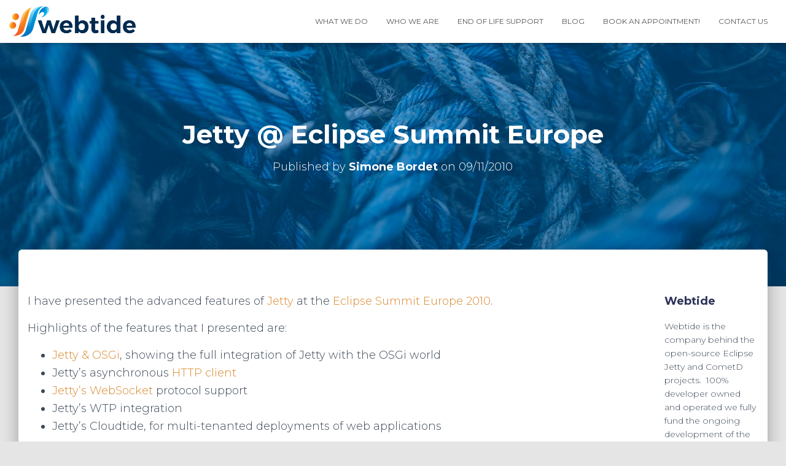

--- FILE ---
content_type: text/html; charset=utf-8
request_url: https://webtide.com/jetty-eclipse-summit-europe/
body_size: 56342
content:
<!DOCTYPE html>
<html lang="en-US">

<head>
	<meta charset='UTF-8'>
	<meta name="viewport" content="width=device-width, initial-scale=1">
	<link rel="profile" href="http://gmpg.org/xfn/11">
		<title>Jetty @ Eclipse Summit Europe &#8211; Webtide</title>
<meta name='robots' content='max-image-preview:large' />
<!-- Google tag (gtag.js) consent mode dataLayer added by Site Kit -->
<script type="text/javascript" id="google_gtagjs-js-consent-mode-data-layer">
/* <![CDATA[ */
window.dataLayer = window.dataLayer || [];function gtag(){dataLayer.push(arguments);}
gtag('consent', 'default', {"ad_personalization":"denied","ad_storage":"denied","ad_user_data":"denied","analytics_storage":"denied","functionality_storage":"denied","security_storage":"denied","personalization_storage":"denied","region":["AT","BE","BG","CH","CY","CZ","DE","DK","EE","ES","FI","FR","GB","GR","HR","HU","IE","IS","IT","LI","LT","LU","LV","MT","NL","NO","PL","PT","RO","SE","SI","SK"],"wait_for_update":500});
window._googlesitekitConsentCategoryMap = {"statistics":["analytics_storage"],"marketing":["ad_storage","ad_user_data","ad_personalization"],"functional":["functionality_storage","security_storage"],"preferences":["personalization_storage"]};
window._googlesitekitConsents = {"ad_personalization":"denied","ad_storage":"denied","ad_user_data":"denied","analytics_storage":"denied","functionality_storage":"denied","security_storage":"denied","personalization_storage":"denied","region":["AT","BE","BG","CH","CY","CZ","DE","DK","EE","ES","FI","FR","GB","GR","HR","HU","IE","IS","IT","LI","LT","LU","LV","MT","NL","NO","PL","PT","RO","SE","SI","SK"],"wait_for_update":500};
/* ]]> */
</script>
<!-- End Google tag (gtag.js) consent mode dataLayer added by Site Kit -->
<link rel='dns-prefetch' href='//www.googletagmanager.com' />
<link rel='dns-prefetch' href='//fonts.googleapis.com' />
<link rel="alternate" type="application/rss+xml" title="Webtide &raquo; Feed" href="https://webtide.com/feed/" />
<link rel="alternate" type="application/rss+xml" title="Webtide &raquo; Comments Feed" href="https://webtide.com/comments/feed/" />
<link rel="alternate" title="oEmbed (JSON)" type="application/json+oembed" href="https://webtide.com/wp-json/oembed/1.0/embed?url=https%3A%2F%2Fwebtide.com%2Fjetty-eclipse-summit-europe%2F" />
<style id='wp-img-auto-sizes-contain-inline-css' type='text/css'>
img:is([sizes=auto i],[sizes^="auto," i]){contain-intrinsic-size:3000px 1500px}
/*# sourceURL=wp-img-auto-sizes-contain-inline-css */
</style>
<link rel='stylesheet' id='bootstrap-css' href='https://webtide.com/wp-content/themes/hestia-pro/assets/bootstrap/css/bootstrap.min.css?ver=1.0.2' type='text/css' media='all' />
<link rel='stylesheet' id='hestia-font-sizes-css' href='https://webtide.com/wp-content/themes/hestia-pro/assets/css/font-sizes.min.css?ver=3.1.8' type='text/css' media='all' />
<style id='wp-emoji-styles-inline-css' type='text/css'>

	img.wp-smiley, img.emoji {
		display: inline !important;
		border: none !important;
		box-shadow: none !important;
		height: 1em !important;
		width: 1em !important;
		margin: 0 0.07em !important;
		vertical-align: -0.1em !important;
		background: none !important;
		padding: 0 !important;
	}
/*# sourceURL=wp-emoji-styles-inline-css */
</style>
<link rel='stylesheet' id='wp-block-library-css' href='https://webtide.com/wp-includes/css/dist/block-library/style.min.css?ver=6.9' type='text/css' media='all' />
<style id='classic-theme-styles-inline-css' type='text/css'>
/*! This file is auto-generated */
.wp-block-button__link{color:#fff;background-color:#32373c;border-radius:9999px;box-shadow:none;text-decoration:none;padding:calc(.667em + 2px) calc(1.333em + 2px);font-size:1.125em}.wp-block-file__button{background:#32373c;color:#fff;text-decoration:none}
/*# sourceURL=/wp-includes/css/classic-themes.min.css */
</style>
<style id='global-styles-inline-css' type='text/css'>
:root{--wp--preset--aspect-ratio--square: 1;--wp--preset--aspect-ratio--4-3: 4/3;--wp--preset--aspect-ratio--3-4: 3/4;--wp--preset--aspect-ratio--3-2: 3/2;--wp--preset--aspect-ratio--2-3: 2/3;--wp--preset--aspect-ratio--16-9: 16/9;--wp--preset--aspect-ratio--9-16: 9/16;--wp--preset--color--black: #000000;--wp--preset--color--cyan-bluish-gray: #abb8c3;--wp--preset--color--white: #ffffff;--wp--preset--color--pale-pink: #f78da7;--wp--preset--color--vivid-red: #cf2e2e;--wp--preset--color--luminous-vivid-orange: #ff6900;--wp--preset--color--luminous-vivid-amber: #fcb900;--wp--preset--color--light-green-cyan: #7bdcb5;--wp--preset--color--vivid-green-cyan: #00d084;--wp--preset--color--pale-cyan-blue: #8ed1fc;--wp--preset--color--vivid-cyan-blue: #0693e3;--wp--preset--color--vivid-purple: #9b51e0;--wp--preset--color--accent: #d8872b;--wp--preset--color--secondary: #2d3359;--wp--preset--color--background-color: #e5e5e5;--wp--preset--color--header-gradient: #ed9325;--wp--preset--color--body-color: #606060;--wp--preset--color--header-overlay-color: rgba(0,104,178,0.5);--wp--preset--color--header-text-color: #fffffe;--wp--preset--color--navbar-background: #fffffd;--wp--preset--color--navbar-text-color: #555555;--wp--preset--color--navbar-text-color-hover: #00aeef;--wp--preset--color--navbar-transparent-text-color: #fffffc;--wp--preset--gradient--vivid-cyan-blue-to-vivid-purple: linear-gradient(135deg,rgb(6,147,227) 0%,rgb(155,81,224) 100%);--wp--preset--gradient--light-green-cyan-to-vivid-green-cyan: linear-gradient(135deg,rgb(122,220,180) 0%,rgb(0,208,130) 100%);--wp--preset--gradient--luminous-vivid-amber-to-luminous-vivid-orange: linear-gradient(135deg,rgb(252,185,0) 0%,rgb(255,105,0) 100%);--wp--preset--gradient--luminous-vivid-orange-to-vivid-red: linear-gradient(135deg,rgb(255,105,0) 0%,rgb(207,46,46) 100%);--wp--preset--gradient--very-light-gray-to-cyan-bluish-gray: linear-gradient(135deg,rgb(238,238,238) 0%,rgb(169,184,195) 100%);--wp--preset--gradient--cool-to-warm-spectrum: linear-gradient(135deg,rgb(74,234,220) 0%,rgb(151,120,209) 20%,rgb(207,42,186) 40%,rgb(238,44,130) 60%,rgb(251,105,98) 80%,rgb(254,248,76) 100%);--wp--preset--gradient--blush-light-purple: linear-gradient(135deg,rgb(255,206,236) 0%,rgb(152,150,240) 100%);--wp--preset--gradient--blush-bordeaux: linear-gradient(135deg,rgb(254,205,165) 0%,rgb(254,45,45) 50%,rgb(107,0,62) 100%);--wp--preset--gradient--luminous-dusk: linear-gradient(135deg,rgb(255,203,112) 0%,rgb(199,81,192) 50%,rgb(65,88,208) 100%);--wp--preset--gradient--pale-ocean: linear-gradient(135deg,rgb(255,245,203) 0%,rgb(182,227,212) 50%,rgb(51,167,181) 100%);--wp--preset--gradient--electric-grass: linear-gradient(135deg,rgb(202,248,128) 0%,rgb(113,206,126) 100%);--wp--preset--gradient--midnight: linear-gradient(135deg,rgb(2,3,129) 0%,rgb(40,116,252) 100%);--wp--preset--font-size--small: 13px;--wp--preset--font-size--medium: 20px;--wp--preset--font-size--large: 36px;--wp--preset--font-size--x-large: 42px;--wp--preset--spacing--20: 0.44rem;--wp--preset--spacing--30: 0.67rem;--wp--preset--spacing--40: 1rem;--wp--preset--spacing--50: 1.5rem;--wp--preset--spacing--60: 2.25rem;--wp--preset--spacing--70: 3.38rem;--wp--preset--spacing--80: 5.06rem;--wp--preset--shadow--natural: 6px 6px 9px rgba(0, 0, 0, 0.2);--wp--preset--shadow--deep: 12px 12px 50px rgba(0, 0, 0, 0.4);--wp--preset--shadow--sharp: 6px 6px 0px rgba(0, 0, 0, 0.2);--wp--preset--shadow--outlined: 6px 6px 0px -3px rgb(255, 255, 255), 6px 6px rgb(0, 0, 0);--wp--preset--shadow--crisp: 6px 6px 0px rgb(0, 0, 0);}:where(.is-layout-flex){gap: 0.5em;}:where(.is-layout-grid){gap: 0.5em;}body .is-layout-flex{display: flex;}.is-layout-flex{flex-wrap: wrap;align-items: center;}.is-layout-flex > :is(*, div){margin: 0;}body .is-layout-grid{display: grid;}.is-layout-grid > :is(*, div){margin: 0;}:where(.wp-block-columns.is-layout-flex){gap: 2em;}:where(.wp-block-columns.is-layout-grid){gap: 2em;}:where(.wp-block-post-template.is-layout-flex){gap: 1.25em;}:where(.wp-block-post-template.is-layout-grid){gap: 1.25em;}.has-black-color{color: var(--wp--preset--color--black) !important;}.has-cyan-bluish-gray-color{color: var(--wp--preset--color--cyan-bluish-gray) !important;}.has-white-color{color: var(--wp--preset--color--white) !important;}.has-pale-pink-color{color: var(--wp--preset--color--pale-pink) !important;}.has-vivid-red-color{color: var(--wp--preset--color--vivid-red) !important;}.has-luminous-vivid-orange-color{color: var(--wp--preset--color--luminous-vivid-orange) !important;}.has-luminous-vivid-amber-color{color: var(--wp--preset--color--luminous-vivid-amber) !important;}.has-light-green-cyan-color{color: var(--wp--preset--color--light-green-cyan) !important;}.has-vivid-green-cyan-color{color: var(--wp--preset--color--vivid-green-cyan) !important;}.has-pale-cyan-blue-color{color: var(--wp--preset--color--pale-cyan-blue) !important;}.has-vivid-cyan-blue-color{color: var(--wp--preset--color--vivid-cyan-blue) !important;}.has-vivid-purple-color{color: var(--wp--preset--color--vivid-purple) !important;}.has-black-background-color{background-color: var(--wp--preset--color--black) !important;}.has-cyan-bluish-gray-background-color{background-color: var(--wp--preset--color--cyan-bluish-gray) !important;}.has-white-background-color{background-color: var(--wp--preset--color--white) !important;}.has-pale-pink-background-color{background-color: var(--wp--preset--color--pale-pink) !important;}.has-vivid-red-background-color{background-color: var(--wp--preset--color--vivid-red) !important;}.has-luminous-vivid-orange-background-color{background-color: var(--wp--preset--color--luminous-vivid-orange) !important;}.has-luminous-vivid-amber-background-color{background-color: var(--wp--preset--color--luminous-vivid-amber) !important;}.has-light-green-cyan-background-color{background-color: var(--wp--preset--color--light-green-cyan) !important;}.has-vivid-green-cyan-background-color{background-color: var(--wp--preset--color--vivid-green-cyan) !important;}.has-pale-cyan-blue-background-color{background-color: var(--wp--preset--color--pale-cyan-blue) !important;}.has-vivid-cyan-blue-background-color{background-color: var(--wp--preset--color--vivid-cyan-blue) !important;}.has-vivid-purple-background-color{background-color: var(--wp--preset--color--vivid-purple) !important;}.has-black-border-color{border-color: var(--wp--preset--color--black) !important;}.has-cyan-bluish-gray-border-color{border-color: var(--wp--preset--color--cyan-bluish-gray) !important;}.has-white-border-color{border-color: var(--wp--preset--color--white) !important;}.has-pale-pink-border-color{border-color: var(--wp--preset--color--pale-pink) !important;}.has-vivid-red-border-color{border-color: var(--wp--preset--color--vivid-red) !important;}.has-luminous-vivid-orange-border-color{border-color: var(--wp--preset--color--luminous-vivid-orange) !important;}.has-luminous-vivid-amber-border-color{border-color: var(--wp--preset--color--luminous-vivid-amber) !important;}.has-light-green-cyan-border-color{border-color: var(--wp--preset--color--light-green-cyan) !important;}.has-vivid-green-cyan-border-color{border-color: var(--wp--preset--color--vivid-green-cyan) !important;}.has-pale-cyan-blue-border-color{border-color: var(--wp--preset--color--pale-cyan-blue) !important;}.has-vivid-cyan-blue-border-color{border-color: var(--wp--preset--color--vivid-cyan-blue) !important;}.has-vivid-purple-border-color{border-color: var(--wp--preset--color--vivid-purple) !important;}.has-vivid-cyan-blue-to-vivid-purple-gradient-background{background: var(--wp--preset--gradient--vivid-cyan-blue-to-vivid-purple) !important;}.has-light-green-cyan-to-vivid-green-cyan-gradient-background{background: var(--wp--preset--gradient--light-green-cyan-to-vivid-green-cyan) !important;}.has-luminous-vivid-amber-to-luminous-vivid-orange-gradient-background{background: var(--wp--preset--gradient--luminous-vivid-amber-to-luminous-vivid-orange) !important;}.has-luminous-vivid-orange-to-vivid-red-gradient-background{background: var(--wp--preset--gradient--luminous-vivid-orange-to-vivid-red) !important;}.has-very-light-gray-to-cyan-bluish-gray-gradient-background{background: var(--wp--preset--gradient--very-light-gray-to-cyan-bluish-gray) !important;}.has-cool-to-warm-spectrum-gradient-background{background: var(--wp--preset--gradient--cool-to-warm-spectrum) !important;}.has-blush-light-purple-gradient-background{background: var(--wp--preset--gradient--blush-light-purple) !important;}.has-blush-bordeaux-gradient-background{background: var(--wp--preset--gradient--blush-bordeaux) !important;}.has-luminous-dusk-gradient-background{background: var(--wp--preset--gradient--luminous-dusk) !important;}.has-pale-ocean-gradient-background{background: var(--wp--preset--gradient--pale-ocean) !important;}.has-electric-grass-gradient-background{background: var(--wp--preset--gradient--electric-grass) !important;}.has-midnight-gradient-background{background: var(--wp--preset--gradient--midnight) !important;}.has-small-font-size{font-size: var(--wp--preset--font-size--small) !important;}.has-medium-font-size{font-size: var(--wp--preset--font-size--medium) !important;}.has-large-font-size{font-size: var(--wp--preset--font-size--large) !important;}.has-x-large-font-size{font-size: var(--wp--preset--font-size--x-large) !important;}
:where(.wp-block-post-template.is-layout-flex){gap: 1.25em;}:where(.wp-block-post-template.is-layout-grid){gap: 1.25em;}
:where(.wp-block-term-template.is-layout-flex){gap: 1.25em;}:where(.wp-block-term-template.is-layout-grid){gap: 1.25em;}
:where(.wp-block-columns.is-layout-flex){gap: 2em;}:where(.wp-block-columns.is-layout-grid){gap: 2em;}
:root :where(.wp-block-pullquote){font-size: 1.5em;line-height: 1.6;}
/*# sourceURL=global-styles-inline-css */
</style>
<link rel='stylesheet' id='hestia_style-css' href='https://webtide.com/wp-content/themes/hestia-pro/style.min.css?ver=3.1.8' type='text/css' media='all' />
<style id='hestia_style-inline-css' type='text/css'>
.hestia-top-bar,.hestia-top-bar .widget.widget_shopping_cart .cart_list{background-color:#363537}.hestia-top-bar .widget .label-floating input[type=search]:-webkit-autofill{-webkit-box-shadow:inset 0 0 0 9999px #363537}.hestia-top-bar,.hestia-top-bar .widget .label-floating input[type=search],.hestia-top-bar .widget.widget_search form.form-group:before,.hestia-top-bar .widget.widget_product_search form.form-group:before,.hestia-top-bar .widget.widget_shopping_cart:before{color:#fff}.hestia-top-bar .widget .label-floating input[type=search]{-webkit-text-fill-color:#fff !important}.hestia-top-bar div.widget.widget_shopping_cart:before,.hestia-top-bar .widget.widget_product_search form.form-group:before,.hestia-top-bar .widget.widget_search form.form-group:before{background-color:#fff}.hestia-top-bar a,.hestia-top-bar .top-bar-nav li a{color:#fff}.hestia-top-bar ul li a[href*="mailto:"]:before,.hestia-top-bar ul li a[href*="tel:"]:before{background-color:#fff}.hestia-top-bar a:hover,.hestia-top-bar .top-bar-nav li a:hover{color:#eee}.hestia-top-bar ul li:hover a[href*="mailto:"]:before,.hestia-top-bar ul li:hover a[href*="tel:"]:before{background-color:#eee}
h1,h2,h3,h4,h5,h6,.hestia-title,.hestia-title.title-in-content,p.meta-in-content,.info-title,.card-title,.page-header.header-small .hestia-title,.page-header.header-small .title,.widget h5,.hestia-title,.title,.footer-brand,.footer-big h4,.footer-big h5,.media .media-heading,.carousel h1.hestia-title,.carousel h2.title,.carousel span.sub-title,.hestia-about h1,.hestia-about h2,.hestia-about h3,.hestia-about h4,.hestia-about h5{font-family:Montserrat}body,ul,.tooltip-inner{font-family:Montserrat}
@media(min-width:769px){.page-header.header-small .hestia-title,.page-header.header-small .title,h1.hestia-title.title-in-content,.main article.section .has-title-font-size{font-size:42px}}
div.container{width:2000px}@media(max-width:768px){div.container{width:300px}}@media(max-width:480px){div.container{width:324px}}
@media(min-width:992px){.blog-sidebar-wrapper:not(.no-variable-width){width:15%;display:inline-block}.single-post-container,.blog-posts-wrap,.archive-post-wrap{width:76.66666667%}.page-content-wrap{width:85%}.blog-sidebar-wrapper:not(.no-variable-width){width:15%}}
a,.navbar .dropdown-menu li:hover>a,.navbar .dropdown-menu li:focus>a,.navbar .dropdown-menu li:active>a,.navbar .navbar-nav>li .dropdown-menu li:hover>a,body:not(.home) .navbar-default .navbar-nav>.active:not(.btn)>a,body:not(.home) .navbar-default .navbar-nav>.active:not(.btn)>a:hover,body:not(.home) .navbar-default .navbar-nav>.active:not(.btn)>a:focus,a:hover,.card-blog a.moretag:hover,.card-blog a.more-link:hover,.widget a:hover,.has-text-color.has-accent-color,p.has-text-color a{color:#d8872b}.svg-text-color{fill:#d8872b}.pagination span.current,.pagination span.current:focus,.pagination span.current:hover{border-color:#d8872b}button,button:hover,.woocommerce .track_order button[type="submit"],.woocommerce .track_order button[type="submit"]:hover,div.wpforms-container .wpforms-form button[type=submit].wpforms-submit,div.wpforms-container .wpforms-form button[type=submit].wpforms-submit:hover,input[type="button"],input[type="button"]:hover,input[type="submit"],input[type="submit"]:hover,input#searchsubmit,.pagination span.current,.pagination span.current:focus,.pagination span.current:hover,.btn.btn-primary,.btn.btn-primary:link,.btn.btn-primary:hover,.btn.btn-primary:focus,.btn.btn-primary:active,.btn.btn-primary.active,.btn.btn-primary.active:focus,.btn.btn-primary.active:hover,.btn.btn-primary:active:hover,.btn.btn-primary:active:focus,.btn.btn-primary:active:hover,.hestia-sidebar-open.btn.btn-rose,.hestia-sidebar-close.btn.btn-rose,.hestia-sidebar-open.btn.btn-rose:hover,.hestia-sidebar-close.btn.btn-rose:hover,.hestia-sidebar-open.btn.btn-rose:focus,.hestia-sidebar-close.btn.btn-rose:focus,.label.label-primary,.hestia-work .portfolio-item:nth-child(6n+1) .label,.nav-cart .nav-cart-content .widget .buttons .button,.has-accent-background-color[class*="has-background"]{background-color:#d8872b}@media(max-width:768px){.navbar-default .navbar-nav>li>a:hover,.navbar-default .navbar-nav>li>a:focus,.navbar .navbar-nav .dropdown .dropdown-menu li a:hover,.navbar .navbar-nav .dropdown .dropdown-menu li a:focus,.navbar button.navbar-toggle:hover,.navbar .navbar-nav li:hover>a i{color:#d8872b}}body:not(.woocommerce-page) button:not([class^="fl-"]):not(.hestia-scroll-to-top):not(.navbar-toggle):not(.close),body:not(.woocommerce-page) .button:not([class^="fl-"]):not(hestia-scroll-to-top):not(.navbar-toggle):not(.add_to_cart_button):not(.product_type_grouped):not(.product_type_external),div.wpforms-container .wpforms-form button[type=submit].wpforms-submit,input[type="submit"],input[type="button"],.btn.btn-primary,.widget_product_search button[type="submit"],.hestia-sidebar-open.btn.btn-rose,.hestia-sidebar-close.btn.btn-rose,.everest-forms button[type=submit].everest-forms-submit-button{-webkit-box-shadow:0 2px 2px 0 rgba(216,135,43,0.14),0 3px 1px -2px rgba(216,135,43,0.2),0 1px 5px 0 rgba(216,135,43,0.12);box-shadow:0 2px 2px 0 rgba(216,135,43,0.14),0 3px 1px -2px rgba(216,135,43,0.2),0 1px 5px 0 rgba(216,135,43,0.12)}.card .header-primary,.card .content-primary,.everest-forms button[type=submit].everest-forms-submit-button{background:#d8872b}body:not(.woocommerce-page) .button:not([class^="fl-"]):not(.hestia-scroll-to-top):not(.navbar-toggle):not(.add_to_cart_button):hover,body:not(.woocommerce-page) button:not([class^="fl-"]):not(.hestia-scroll-to-top):not(.navbar-toggle):not(.close):hover,div.wpforms-container .wpforms-form button[type=submit].wpforms-submit:hover,input[type="submit"]:hover,input[type="button"]:hover,input#searchsubmit:hover,.widget_product_search button[type="submit"]:hover,.pagination span.current,.btn.btn-primary:hover,.btn.btn-primary:focus,.btn.btn-primary:active,.btn.btn-primary.active,.btn.btn-primary:active:focus,.btn.btn-primary:active:hover,.hestia-sidebar-open.btn.btn-rose:hover,.hestia-sidebar-close.btn.btn-rose:hover,.pagination span.current:hover,.everest-forms button[type=submit].everest-forms-submit-button:hover,.everest-forms button[type=submit].everest-forms-submit-button:focus,.everest-forms button[type=submit].everest-forms-submit-button:active{-webkit-box-shadow:0 14px 26px -12px rgba(216,135,43,0.42),0 4px 23px 0 rgba(0,0,0,0.12),0 8px 10px -5px rgba(216,135,43,0.2);box-shadow:0 14px 26px -12px rgba(216,135,43,0.42),0 4px 23px 0 rgba(0,0,0,0.12),0 8px 10px -5px rgba(216,135,43,0.2);color:#fff}.form-group.is-focused .form-control{background-image:-webkit-gradient(linear,left top,left bottom,from(#d8872b),to(#d8872b)),-webkit-gradient(linear,left top,left bottom,from(#d2d2d2),to(#d2d2d2));background-image:-webkit-linear-gradient(linear,left top,left bottom,from(#d8872b),to(#d8872b)),-webkit-linear-gradient(linear,left top,left bottom,from(#d2d2d2),to(#d2d2d2));background-image:linear-gradient(linear,left top,left bottom,from(#d8872b),to(#d8872b)),linear-gradient(linear,left top,left bottom,from(#d2d2d2),to(#d2d2d2))}.navbar:not(.navbar-transparent) li:not(.btn):hover>a,.navbar li.on-section:not(.btn)>a,.navbar.full-screen-menu.navbar-transparent li:not(.btn):hover>a,.navbar.full-screen-menu .navbar-toggle:hover,.navbar:not(.navbar-transparent) .nav-cart:hover,.navbar:not(.navbar-transparent) .hestia-toggle-search:hover{color:#d8872b}.header-filter-gradient{background:linear-gradient(45deg,rgba(237,147,37,1) 0,rgb(255,175,16) 100%)}.has-text-color.has-header-gradient-color{color:#ed9325}.has-header-gradient-background-color[class*="has-background"]{background-color:#ed9325}.has-text-color.has-background-color-color{color:#e5e5e5}.has-background-color-background-color[class*="has-background"]{background-color:#e5e5e5}
.title,.title a,.card-title,.card-title a,.card-title a:hover,.info-title,.info-title a,.footer-brand,.footer-brand a,.media .media-heading,.media .media-heading a,.hestia-info .info-title,.card-blog a.moretag,.card-blog a.more-link,.card .author a,.hestia-about:not(.section-image) h1,.hestia-about:not(.section-image) h2,.hestia-about:not(.section-image) h3,.hestia-about:not(.section-image) h4,.hestia-about:not(.section-image) h5,aside .widget h5,aside .widget a,.woocommerce ul.products[class*="columns-"] li.product-category h2,.woocommerce #reviews #comments ol.commentlist li .comment-text p.meta .woocommerce-review__author,.has-text-color.has-secondary-color{color:#2d3359}.has-secondary-background-color[class*="has-background"]{background-color:#2d3359}.description,.card-description,.footer-big,.hestia-features .hestia-info p,.text-gray,.hestia-about:not(.section-image) p,.hestia-about:not(.section-image) h6,.has-text-color.has-body-color-color{color:#606060}.has-body-color-background-color[class*="has-background"]{background-color:#606060}.header-filter:before,.has-header-overlay-color-background-color[class*="has-background"]{background-color:rgba(0,104,178,0.5)}.has-text-color.has-header-overlay-color-color{color:rgba(0,104,178,0.5)}.page-header,.page-header .hestia-title,.page-header .sub-title,.has-text-color.has-header-text-color-color{color:#fff}.has-header-text-color-background-color[class*="has-background"]{background-color:#fff}@media( max-width:768px){.header>.navbar,.navbar.navbar-fixed-top .navbar-collapse{background-color:#fff}}.navbar:not(.navbar-transparent),.navbar .dropdown-menu,.nav-cart .nav-cart-content .widget,.has-navbar-background-background-color[class*="has-background"]{background-color:#fff}@media( min-width:769px){.navbar.full-screen-menu .nav.navbar-nav{background-color:rgba(255,255,255,0.9)}}.has-navbar-background-color[class*="has-background"]{color:#fff}@media( min-width:769px){.navbar.navbar-transparent .navbar-brand,.navbar.navbar-transparent .navbar-nav>li:not(.btn)>a,.navbar.navbar-transparent .navbar-nav>.active>a,.navbar.navbar-transparent.full-screen-menu .navbar-toggle,.navbar.navbar-transparent:not(.full-screen-menu) .nav-cart-icon,.navbar.navbar-transparent.full-screen-menu li.responsive-nav-cart>a.nav-cart-icon,.navbar.navbar-transparent .hestia-toggle-search,.navbar.navbar-transparent .header-widgets-wrapper ul li a[href*="mailto:"],.navbar.navbar-transparent .header-widgets-wrapper ul li a[href*="tel:"]{color:#fff}}.navbar.navbar-transparent .hestia-toggle-search svg{fill:#fff}.has-text-color.has-navbar-transparent-text-color-color{color:#fff}.has-navbar-transparent-text-color-background-color[class*="has-background"],.navbar.navbar-transparent .header-widgets-wrapper ul li a[href*="mailto:"]:before,.navbar.navbar-transparent .header-widgets-wrapper ul li a[href*="tel:"]:before{background-color:#fff}@media( min-width:769px){.menu-open .navbar.full-screen-menu.navbar-transparent .navbar-toggle,.navbar:not(.navbar-transparent) .navbar-brand,.navbar:not(.navbar-transparent) li:not(.btn)>a,.navbar.navbar-transparent.full-screen-menu li:not(.btn):not(.nav-cart)>a,.navbar.navbar-transparent .dropdown-menu li:not(.btn)>a,.hestia-mm-heading,.hestia-mm-description,.navbar:not(.navbar-transparent) .navbar-nav>.active>a,.navbar:not(.navbar-transparent).full-screen-menu .navbar-toggle,.navbar .nav-cart-icon,.navbar:not(.navbar-transparent) .hestia-toggle-search,.navbar.navbar-transparent .nav-cart .nav-cart-content .widget li a,.navbar .navbar-nav>li .dropdown-menu li.active>a{color:#555}}@media( max-width:768px){.navbar.navbar-default .navbar-brand,.navbar.navbar-default .navbar-nav li:not(.btn).menu-item>a,.navbar.navbar-default .navbar-nav .menu-item.active>a,.navbar.navbar-default .navbar-toggle,.navbar.navbar-default .navbar-toggle,.navbar.navbar-default .responsive-nav-cart a,.navbar.navbar-default .nav-cart .nav-cart-content a,.navbar.navbar-default .hestia-toggle-search,.hestia-mm-heading,.hestia-mm-description{color:#555}.navbar .navbar-nav .dropdown:not(.btn) a .caret svg{fill:#555}.navbar .navbar-nav .dropdown:not(.btn) a .caret{border-color:#555}}.has-text-color.has-navbar-text-color-color{color:#555}.has-navbar-text-color-background-color[class*="has-background"]{background-color:#555}.navbar:not(.navbar-transparent) .header-widgets-wrapper ul li a[href*="mailto:"]:before,.navbar:not(.navbar-transparent) .header-widgets-wrapper ul li a[href*="tel:"]:before{background-color:#555}.hestia-toggle-search svg{fill:#555}.navbar.navbar-default:not(.navbar-transparent) li:not(.btn):hover>a,.navbar.navbar-default.navbar-transparent .dropdown-menu:not(.btn) li:not(.btn):hover>a,.navbar.navbar-default:not(.navbar-transparent) li:not(.btn):hover>a i,.navbar.navbar-default:not(.navbar-transparent) .navbar-toggle:hover,.navbar.navbar-default:not(.full-screen-menu) .nav-cart-icon .nav-cart-content a:hover,.navbar.navbar-default:not(.navbar-transparent) .hestia-toggle-search:hover,.navbar.navbar-transparent .nav-cart .nav-cart-content .widget li:hover a,.has-text-color.has-navbar-text-color-hover-color{color:#00aeef}.navbar.navbar-default li.on-section:not(.btn)>a{color:#00aeef!important}@media( max-width:768px){.navbar.navbar-default.navbar-transparent li:not(.btn):hover>a,.navbar.navbar-default.navbar-transparent li:not(.btn):hover>a i,.navbar.navbar-default.navbar-transparent .navbar-toggle:hover,.navbar.navbar-default .responsive-nav-cart a:hover .navbar.navbar-default .navbar-toggle:hover{color:#00aeef !important}}.has-navbar-text-color-hover-background-color[class*="has-background"]{background-color:#00aeef}.navbar:not(.navbar-transparent) .header-widgets-wrapper ul li:hover a[href*="mailto:"]:before,.navbar:not(.navbar-transparent) .header-widgets-wrapper ul li:hover a[href*="tel:"]:before{background-color:#00aeef}.hestia-toggle-search:hover svg{fill:#00aeef}.form-group.is-focused .form-control,div.wpforms-container .wpforms-form .form-group.is-focused .form-control,.nf-form-cont input:not([type=button]):focus,.nf-form-cont select:focus,.nf-form-cont textarea:focus{background-image:-webkit-gradient(linear,left top,left bottom,from(#d8872b),to(#d8872b)),-webkit-gradient(linear,left top,left bottom,from(#d2d2d2),to(#d2d2d2));background-image:-webkit-linear-gradient(linear,left top,left bottom,from(#d8872b),to(#d8872b)),-webkit-linear-gradient(linear,left top,left bottom,from(#d2d2d2),to(#d2d2d2));background-image:linear-gradient(linear,left top,left bottom,from(#d8872b),to(#d8872b)),linear-gradient(linear,left top,left bottom,from(#d2d2d2),to(#d2d2d2))}.navbar.navbar-transparent.full-screen-menu .navbar-collapse .navbar-nav>li:not(.btn)>a:hover{color:#d8872b}.hestia-ajax-loading{border-color:#d8872b}
.btn.btn-primary:not(.colored-button):not(.btn-left):not(.btn-right):not(.btn-just-icon):not(.menu-item),input[type="submit"]:not(.search-submit),body:not(.woocommerce-account) .woocommerce .button.woocommerce-Button,.woocommerce .product button.button,.woocommerce .product button.button.alt,.woocommerce .product #respond input#submit,.woocommerce-cart .blog-post .woocommerce .cart-collaterals .cart_totals .checkout-button,.woocommerce-checkout #payment #place_order,.woocommerce-account.woocommerce-page button.button,.woocommerce .track_order button[type="submit"],.nav-cart .nav-cart-content .widget .buttons .button,.woocommerce a.button.wc-backward,body.woocommerce .wccm-catalog-item a.button,body.woocommerce a.wccm-button.button,form.woocommerce-form-coupon button.button,div.wpforms-container .wpforms-form button[type=submit].wpforms-submit,div.woocommerce a.button.alt,div.woocommerce table.my_account_orders .button,.btn.colored-button,.btn.btn-left,.btn.btn-right,.btn:not(.colored-button):not(.btn-left):not(.btn-right):not(.btn-just-icon):not(.menu-item):not(.hestia-sidebar-open):not(.hestia-sidebar-close){padding-top:15px;padding-bottom:15px;padding-left:33px;padding-right:33px}
.btn.btn-primary:not(.colored-button):not(.btn-left):not(.btn-right):not(.btn-just-icon):not(.menu-item),input[type="submit"]:not(.search-submit),body:not(.woocommerce-account) .woocommerce .button.woocommerce-Button,.woocommerce .product button.button,.woocommerce .product button.button.alt,.woocommerce .product #respond input#submit,.woocommerce-cart .blog-post .woocommerce .cart-collaterals .cart_totals .checkout-button,.woocommerce-checkout #payment #place_order,.woocommerce-account.woocommerce-page button.button,.woocommerce .track_order button[type="submit"],.nav-cart .nav-cart-content .widget .buttons .button,.woocommerce a.button.wc-backward,body.woocommerce .wccm-catalog-item a.button,body.woocommerce a.wccm-button.button,form.woocommerce-form-coupon button.button,div.wpforms-container .wpforms-form button[type=submit].wpforms-submit,div.woocommerce a.button.alt,div.woocommerce table.my_account_orders .button,input[type="submit"].search-submit,.hestia-view-cart-wrapper .added_to_cart.wc-forward,.woocommerce-product-search button,.woocommerce-cart .actions .button,#secondary div[id^=woocommerce_price_filter] .button,.woocommerce div[id^=woocommerce_widget_cart].widget .buttons .button,.searchform input[type=submit],.searchform button,.search-form:not(.media-toolbar-primary) input[type=submit],.search-form:not(.media-toolbar-primary) button,.woocommerce-product-search input[type=submit],.btn.colored-button,.btn.btn-left,.btn.btn-right,.btn:not(.colored-button):not(.btn-left):not(.btn-right):not(.btn-just-icon):not(.menu-item):not(.hestia-sidebar-open):not(.hestia-sidebar-close){border-radius:14px}
.btn:hover{background-color:#858585}
.elementor-page .hestia-about>.container{width:100%}.elementor-page .pagebuilder-section{padding:0}.elementor-page .title-in-content,.elementor-page .image-in-page{display:none}.home.elementor-page .main-raised>section.hestia-about{overflow:visible}.elementor-editor-active .navbar{pointer-events:none}.elementor-editor-active #elementor.elementor-edit-mode .elementor-element-overlay{z-index:1000000}.elementor-page.page-template-template-fullwidth .blog-post-wrapper>.container{width:100%}.elementor-page.page-template-template-fullwidth .blog-post-wrapper>.container .col-md-12{padding:0}.elementor-page.page-template-template-fullwidth article.section{padding:0}.elementor-text-editor p,.elementor-text-editor h1,.elementor-text-editor h2,.elementor-text-editor h3,.elementor-text-editor h4,.elementor-text-editor h5,.elementor-text-editor h6{font-size:inherit}.aos-init[data-aos]{transition-duration:1.25s;-webkit-transition-duration:1.25s;-moz-transition-duration:1.25s;transition-timing-function:ease-out;-webkit-transition-timing-function:ease-out;-moz-transition-timing-function:ease-out;will-change:transform,opacity}.aos-init[data-aos].hestia-table-two{transition-duration:1s;-webkit-transition-duration:1s;-moz-transition-duration:1s}.aos-init[data-aos^=fade][data-aos^=fade]{opacity:0;transition-property:opacity,transform}.aos-init[data-aos^=fade][data-aos^=fade].aos-animate{opacity:1;transform:translate3d(0,0,0)}.aos-init[data-aos=fade-up]{transform:translate3d(0,35px,0)}.aos-init[data-aos=fade-down]{transform:translate3d(0,-35px,0)}.aos-init[data-aos=fade-right]{transform:translate3d(-35px,0,0)}.aos-init[data-aos=fade-left]{transform:translate3d(35px,0,0)}
/*# sourceURL=hestia_style-inline-css */
</style>
<link rel='stylesheet' id='hestia-google-font-montserrat-css' href='//fonts.googleapis.com/css?family=Montserrat%3A300%2C400%2C500%2C700&#038;subset=latin&#038;ver=6.9' type='text/css' media='all' />
<script type="text/javascript" src="https://webtide.com/wp-includes/js/jquery/jquery.min.js?ver=3.7.1" id="jquery-core-js"></script>
<script type="text/javascript" src="https://webtide.com/wp-includes/js/jquery/jquery-migrate.min.js?ver=3.4.1" id="jquery-migrate-js"></script>

<!-- Google tag (gtag.js) snippet added by Site Kit -->
<!-- Google Analytics snippet added by Site Kit -->
<!-- Google Ads snippet added by Site Kit -->
<script type="text/javascript" src="https://www.googletagmanager.com/gtag/js?id=GT-T56LQG8K" id="google_gtagjs-js" async></script>
<script type="text/javascript" id="google_gtagjs-js-after">
/* <![CDATA[ */
window.dataLayer = window.dataLayer || [];function gtag(){dataLayer.push(arguments);}
gtag("set","linker",{"domains":["webtide.com"]});
gtag("js", new Date());
gtag("set", "developer_id.dZTNiMT", true);
gtag("config", "GT-T56LQG8K");
gtag("config", "AW-16541254682");
//# sourceURL=google_gtagjs-js-after
/* ]]> */
</script>
<link rel="https://api.w.org/" href="https://webtide.com/wp-json/" /><link rel="alternate" title="JSON" type="application/json" href="https://webtide.com/wp-json/wp/v2/posts/4241" /><link rel="EditURI" type="application/rsd+xml" title="RSD" href="https://webtide.com/xmlrpc.php?rsd" />
<meta name="generator" content="WordPress 6.9" />
<link rel="canonical" href="https://webtide.com/jetty-eclipse-summit-europe/" />
<link rel='shortlink' href='https://webtide.com/?p=4241' />
<meta name="generator" content="Site Kit by Google 1.170.0" /><!-- Google tag (gtag.js) -->
<!--<script async src="https://www.googletagmanager.com/gtag/js?id=AW-16541254682"></script>
<script>
  window.dataLayer = window.dataLayer || [];
  function gtag(){dataLayer.push(arguments);}
  gtag('js', new Date());

  gtag('config', 'AW-16541254682');
</script>
--><meta name="generator" content="Elementor 3.34.2; features: e_font_icon_svg, additional_custom_breakpoints; settings: css_print_method-external, google_font-enabled, font_display-auto">
			<style>
				.e-con.e-parent:nth-of-type(n+4):not(.e-lazyloaded):not(.e-no-lazyload),
				.e-con.e-parent:nth-of-type(n+4):not(.e-lazyloaded):not(.e-no-lazyload) * {
					background-image: none !important;
				}
				@media screen and (max-height: 1024px) {
					.e-con.e-parent:nth-of-type(n+3):not(.e-lazyloaded):not(.e-no-lazyload),
					.e-con.e-parent:nth-of-type(n+3):not(.e-lazyloaded):not(.e-no-lazyload) * {
						background-image: none !important;
					}
				}
				@media screen and (max-height: 640px) {
					.e-con.e-parent:nth-of-type(n+2):not(.e-lazyloaded):not(.e-no-lazyload),
					.e-con.e-parent:nth-of-type(n+2):not(.e-lazyloaded):not(.e-no-lazyload) * {
						background-image: none !important;
					}
				}
			</style>
			<style type="text/css" id="custom-background-css">
body.custom-background { background-color: #e5e5e5; }
</style>
	<link rel="preload" as="style" href="https://webtide.com/wp-content/plugins/code-prettify/prettify/prettify.css" /><link rel="icon" href="https://webtide.com/wp-content/uploads/2021/06/cropped-Favicon-32x32.png" sizes="32x32" />
<link rel="icon" href="https://webtide.com/wp-content/uploads/2021/06/cropped-Favicon-192x192.png" sizes="192x192" />
<link rel="apple-touch-icon" href="https://webtide.com/wp-content/uploads/2021/06/cropped-Favicon-180x180.png" />
<meta name="msapplication-TileImage" content="https://webtide.com/wp-content/uploads/2021/06/cropped-Favicon-270x270.png" />
</head>

<body class="wp-singular post-template-default single single-post postid-4241 single-format-standard custom-background wp-custom-logo wp-theme-hestia-pro blog-post header-layout-default elementor-default elementor-kit-151">
		<div class="wrapper post-4241 post type-post status-publish format-standard hentry category-general category-uncategorized default ">
		<header class="header ">
			<div style="display: none"></div>		<nav class="navbar navbar-default navbar-fixed-top  hestia_left navbar-not-transparent">
						<div class="container">
						<div class="navbar-header">
			<div class="title-logo-wrapper">
				<a class="navbar-brand" href="https://webtide.com/"
						title="Webtide">
					<img fetchpriority="high"  src="https://webtide.com/wp-content/uploads/2021/05/cropped-HQ1.png" alt="Webtide" width="1444" height="350"></a>
			</div>
								<div class="navbar-toggle-wrapper">
						<button type="button" class="navbar-toggle" data-toggle="collapse" data-target="#main-navigation">
								<span class="icon-bar"></span><span class="icon-bar"></span><span class="icon-bar"></span>				<span class="sr-only">Toggle Navigation</span>
			</button>
					</div>
				</div>
		<div id="main-navigation" class="collapse navbar-collapse"><ul id="menu-primary-header-menu" class="nav navbar-nav"><li id="menu-item-4397" class="menu-item menu-item-type-post_type menu-item-object-page menu-item-4397"><a title="What We Do" href="https://webtide.com/what-we-do/">What We Do</a></li>
<li id="menu-item-4396" class="menu-item menu-item-type-post_type menu-item-object-page menu-item-4396"><a title="Who We Are" href="https://webtide.com/who-we-are/">Who We Are</a></li>
<li id="menu-item-5630" class="menu-item menu-item-type-post_type menu-item-object-page menu-item-5630"><a title="End of Life Support" href="https://webtide.com/end-of-life/">End of Life Support</a></li>
<li id="menu-item-17" class="menu-item menu-item-type-post_type menu-item-object-page current_page_parent menu-item-17"><a title="Blog" href="https://webtide.com/blog/">Blog</a></li>
<li id="menu-item-5236" class="menu-item menu-item-type-post_type menu-item-object-page menu-item-5236"><a title="Book an Appointment!" href="https://webtide.com/book/">Book an Appointment!</a></li>
<li id="menu-item-4441" class="menu-item menu-item-type-post_type menu-item-object-page menu-item-4441"><a title="Contact Us" href="https://webtide.com/contact-us/">Contact Us</a></li>
</ul></div>			</div>
					</nav>
				</header>
<div id="primary" class="boxed-layout-header page-header header-small" data-parallax="active" ><div class="container"><div class="row"><div class="col-md-10 col-md-offset-1 text-center"><h1 class="hestia-title entry-title">Jetty @ Eclipse Summit Europe</h1><h4 class="author">Published by <a href="https://webtide.com/author/simon/" class="vcard author"><strong class="fn">Simone Bordet</strong></a> on <time class="entry-date published" datetime="2010-11-09T14:02:06+00:00" content="2010-11-09">09/11/2010</time></h4></div></div></div><div class="header-filter" style="background-image: url(https://webtide.com/wp-content/uploads/2023/02/background-g99ea7c987_1920.jpg);"></div></div>
<div class="main  main-raised ">
	<div class="blog-post blog-post-wrapper">
		<div class="container">
			<article id="post-4241" class="section section-text">
	<div class="row">
				<div class="col-md-8 single-post-container" data-layout="sidebar-right">

			<div class="single-post-wrap entry-content"><p>I have presented the advanced features of <a href="http://eclipse.org/jetty">Jetty</a> at the <a href="http://www.eclipsecon.org/summiteurope2010/">Eclipse Summit Europe 2010</a>.
</p>
<p>Highlights of the features that I presented are:</p>
<ul>
<li> <a href="http://wiki.eclipse.org/Jetty/Feature/Jetty_OSGi">Jetty &amp; OSGi</a>, showing the full integration of Jetty with the OSGi world</li>
<li>Jetty&#8217;s asynchronous <a href="http://wiki.eclipse.org/Jetty/Feature/HttpClient">HTTP client</a></li>
<li><a href="http://blogs.webtide.com/gregw/entry/jetty_websocket_server">Jetty&#8217;s WebSocket</a> protocol support</li>
<li>Jetty&#8217;s WTP integration</li>
<li>Jetty&#8217;s Cloudtide, for multi-tenanted deployments of web applications</li>
</ul>
<p>Here you can download <a href="http://sites.google.com/a/webtide.com/data/blogs/advanced-jetty.pdf?attredirects=0&amp;d=1">the slides</a> of the presentation.</p>
</div>
		<div class="section section-blog-info">
			<div class="row">
				<div class="col-md-6">
					<div class="entry-categories">Categories:						<span class="label label-primary"><a href="https://webtide.com/category/general/">General</a></span><span class="label label-primary"><a href="https://webtide.com/category/uncategorized/">Uncategorized</a></span>					</div>
									</div>
				
        <div class="col-md-6">
            <div class="entry-social">
                <a target="_blank" rel="tooltip"
                   data-original-title="Share on Facebook"
                   class="btn btn-just-icon btn-round btn-facebook"
                   href="https://www.facebook.com/sharer.php?u=https://webtide.com/jetty-eclipse-summit-europe/">
                   <svg xmlns="http://www.w3.org/2000/svg" viewBox="0 0 320 512" width="20" height="17"><path fill="currentColor" d="M279.14 288l14.22-92.66h-88.91v-60.13c0-25.35 12.42-50.06 52.24-50.06h40.42V6.26S260.43 0 225.36 0c-73.22 0-121.08 44.38-121.08 124.72v70.62H22.89V288h81.39v224h100.17V288z"></path></svg>
                </a>
                
                <a target="_blank" rel="tooltip"
                   data-original-title="Share on Twitter"
                   class="btn btn-just-icon btn-round btn-twitter"
                   href="http://twitter.com/share?url=https://webtide.com/jetty-eclipse-summit-europe/&#038;text=Jetty%20%40%20Eclipse%20Summit%20Europe">
                   <svg width="20" height="17" viewBox="0 0 1200 1227" fill="none" xmlns="http://www.w3.org/2000/svg">
                   <path d="M714.163 519.284L1160.89 0H1055.03L667.137 450.887L357.328 0H0L468.492 681.821L0 1226.37H105.866L515.491 750.218L842.672 1226.37H1200L714.137 519.284H714.163ZM569.165 687.828L521.697 619.934L144.011 79.6944H306.615L611.412 515.685L658.88 583.579L1055.08 1150.3H892.476L569.165 687.854V687.828Z" fill="#FFFFFF"/>
                   </svg>

                </a>
                
                <a rel="tooltip"
                   data-original-title=" Share on Email"
                   class="btn btn-just-icon btn-round"
                   href="mailto:?subject=Jetty%20@%20Eclipse%20Summit%20Europe&#038;body=https://webtide.com/jetty-eclipse-summit-europe/">
                    <svg xmlns="http://www.w3.org/2000/svg" viewBox="0 0 512 512" width="20" height="17"><path fill="currentColor" d="M502.3 190.8c3.9-3.1 9.7-.2 9.7 4.7V400c0 26.5-21.5 48-48 48H48c-26.5 0-48-21.5-48-48V195.6c0-5 5.7-7.8 9.7-4.7 22.4 17.4 52.1 39.5 154.1 113.6 21.1 15.4 56.7 47.8 92.2 47.6 35.7.3 72-32.8 92.3-47.6 102-74.1 131.6-96.3 154-113.7zM256 320c23.2.4 56.6-29.2 73.4-41.4 132.7-96.3 142.8-104.7 173.4-128.7 5.8-4.5 9.2-11.5 9.2-18.9v-19c0-26.5-21.5-48-48-48H48C21.5 64 0 85.5 0 112v19c0 7.4 3.4 14.3 9.2 18.9 30.6 23.9 40.7 32.4 173.4 128.7 16.8 12.2 50.2 41.8 73.4 41.4z"></path></svg>
               </a>
            </div>
		</div>			</div>
			<hr>
					</div>
		</div>	<div class="col-md-3 blog-sidebar-wrapper col-md-offset-1">
		<aside id="secondary" class="blog-sidebar" role="complementary">
						<div id="text-2" class="widget widget_text"><h5>Webtide</h5>			<div class="textwidget"><p>Webtide is the company behind the open-source Eclipse Jetty and CometD projects.  100% developer owned and operated we fully fund the ongoing development of the open source project through services and support.</p>
</div>
		</div>					</aside><!-- .sidebar .widget-area -->
	</div>
			</div>
</article>

		</div>
	</div>
</div>

			<div class="section related-posts">
				<div class="container">
					<div class="row">
						<div class="col-md-12">
							<h2 class="hestia-title text-center">Related Posts</h2>
							<div class="row">
																	<div class="col-md-4">
										<div class="card card-blog">
																						<div class="content">
												<h6 class="category text-info"><a href="https://webtide.com/category/general/" title="View all posts in General" >General</a> </h6>
												<h4 class="card-title">
													<a class="blog-item-title-link" href="https://webtide.com/back-to-the-future-with-cross-context-dispatch/" title="Back to the Future with Cross-Context Dispatch" rel="bookmark">
														Back to the Future with Cross-Context Dispatch													</a>
												</h4>
												<p class="card-description">Cross-Context Dispatch reintroduced to Jetty-12 With the release of Jetty 12.0.8, we&#8217;re excited to announce the (re)implementation of a somewhat maligned and deprecated feature: Cross-Context Dispatch. This feature, while having been part of the Servlet<a class="moretag" href="https://webtide.com/back-to-the-future-with-cross-context-dispatch/"> Read more&hellip;</a></p>
											</div>
										</div>
									</div>
																	<div class="col-md-4">
										<div class="card card-blog">
																						<div class="content">
												<h6 class="category text-info"><a href="https://webtide.com/category/general/" title="View all posts in General" >General</a> </h6>
												<h4 class="card-title">
													<a class="blog-item-title-link" href="https://webtide.com/if-virtual-threads-are-the-solution-what-is-the-problem/" title="If Virtual Threads are the solution, what is the problem?" rel="bookmark">
														If Virtual Threads are the solution, what is the problem?													</a>
												</h4>
												<p class="card-description">Java&#8217;s Virtual Threads (aka Project Loom or JEP 444) have arrived as a full platform feature in Java 21, which has generated considerable interest and many projects (including Eclipse Jetty) are adding support. I have<a class="moretag" href="https://webtide.com/if-virtual-threads-are-the-solution-what-is-the-problem/"> Read more&hellip;</a></p>
											</div>
										</div>
									</div>
																	<div class="col-md-4">
										<div class="card card-blog">
																						<div class="content">
												<h6 class="category text-info"><a href="https://webtide.com/category/jetty-2/" title="View all posts in Jetty" >Jetty</a> </h6>
												<h4 class="card-title">
													<a class="blog-item-title-link" href="https://webtide.com/security-audit-with-trail-of-bits/" title="Security Audit with Trail of Bits" rel="bookmark">
														Security Audit with Trail of Bits													</a>
												</h4>
												<p class="card-description">Several months ago, the Eclipse Foundation approached the Eclipse Jetty project with the offer of a security audit. The effort was being supported through a collaboration with the Open Source Technology Improvement Fund (OSTIF), with<a class="moretag" href="https://webtide.com/security-audit-with-trail-of-bits/"> Read more&hellip;</a></p>
											</div>
										</div>
									</div>
																							</div>
						</div>
					</div>
				</div>
			</div>
							<footer class="footer  footer-big">
						<div class="container">
																<div class="hestia-bottom-footer-content"><ul id="menu-footer-menu" class="footer-menu pull-left"><li id="menu-item-19" class="menu-item menu-item-type-custom menu-item-object-custom menu-item-home menu-item-19"><a href="https://webtide.com/">Home</a></li>
<li id="menu-item-20" class="menu-item menu-item-type-post_type menu-item-object-page menu-item-home menu-item-20"><a href="https://webtide.com/">About Webtide</a></li>
<li id="menu-item-21" class="menu-item menu-item-type-post_type menu-item-object-page current_page_parent menu-item-21"><a href="https://webtide.com/blog/">Blog</a></li>
<li id="menu-item-4461" class="menu-item menu-item-type-post_type menu-item-object-page menu-item-4461"><a href="https://webtide.com/contact-us/">Contact Us</a></li>
</ul><div class="copyright pull-right">
<a href="https://themeisle.com/themes/hestia/" target="_blank" rel="nofollow">Hestia</a> | Powered by <a href="http://www.eclipse.org/jetty/" rel="nofollow">Eclipse Jetty</a> and <a href="http://wordpress.org/" rel="nofollow">WordPress</a></div></div>			</div>
					</footer>
			</div>
<script type="speculationrules">
{"prefetch":[{"source":"document","where":{"and":[{"href_matches":"/*"},{"not":{"href_matches":["/wp-*.php","/wp-admin/*","/wp-content/uploads/*","/wp-content/*","/wp-content/plugins/*","/wp-content/themes/hestia-pro/*","/*\\?(.+)"]}},{"not":{"selector_matches":"a[rel~=\"nofollow\"]"}},{"not":{"selector_matches":".no-prefetch, .no-prefetch a"}}]},"eagerness":"conservative"}]}
</script>

		<button class="hestia-scroll-to-top">
			<svg  xmlns="http://www.w3.org/2000/svg" viewBox="0 0 320 512" width="12.5px" height="20px"><path d="M177 255.7l136 136c9.4 9.4 9.4 24.6 0 33.9l-22.6 22.6c-9.4 9.4-24.6 9.4-33.9 0L160 351.9l-96.4 96.4c-9.4 9.4-24.6 9.4-33.9 0L7 425.7c-9.4-9.4-9.4-24.6 0-33.9l136-136c9.4-9.5 24.6-9.5 34-.1zm-34-192L7 199.7c-9.4 9.4-9.4 24.6 0 33.9l22.6 22.6c9.4 9.4 24.6 9.4 33.9 0l96.4-96.4 96.4 96.4c9.4 9.4 24.6 9.4 33.9 0l22.6-22.6c9.4-9.4 9.4-24.6 0-33.9l-136-136c-9.2-9.4-24.4-9.4-33.8 0z"></path></svg>
		</button>
					<script>
				const lazyloadRunObserver = () => {
					const lazyloadBackgrounds = document.querySelectorAll( `.e-con.e-parent:not(.e-lazyloaded)` );
					const lazyloadBackgroundObserver = new IntersectionObserver( ( entries ) => {
						entries.forEach( ( entry ) => {
							if ( entry.isIntersecting ) {
								let lazyloadBackground = entry.target;
								if( lazyloadBackground ) {
									lazyloadBackground.classList.add( 'e-lazyloaded' );
								}
								lazyloadBackgroundObserver.unobserve( entry.target );
							}
						});
					}, { rootMargin: '200px 0px 200px 0px' } );
					lazyloadBackgrounds.forEach( ( lazyloadBackground ) => {
						lazyloadBackgroundObserver.observe( lazyloadBackground );
					} );
				};
				const events = [
					'DOMContentLoaded',
					'elementor/lazyload/observe',
				];
				events.forEach( ( event ) => {
					document.addEventListener( event, lazyloadRunObserver );
				} );
			</script>
			<script type="text/javascript" id="code-prettify-js-before">
/* <![CDATA[ */
var codePrettifyLoaderBaseUrl = "https:\/\/webtide.com\/wp-content\/plugins\/code-prettify\/prettify";
//# sourceURL=code-prettify-js-before
/* ]]> */
</script>
<script type="text/javascript" src="https://webtide.com/wp-content/plugins/code-prettify/prettify/run_prettify.js?ver=1.4.0" id="code-prettify-js"></script>
<script type="text/javascript" src="https://webtide.com/wp-includes/js/comment-reply.min.js?ver=6.9" id="comment-reply-js" async="async" data-wp-strategy="async" fetchpriority="low"></script>
<script type="text/javascript" src="https://webtide.com/wp-content/themes/hestia-pro/assets/bootstrap/js/bootstrap.min.js?ver=1.0.2" id="jquery-bootstrap-js"></script>
<script type="text/javascript" src="https://webtide.com/wp-includes/js/jquery/ui/core.min.js?ver=1.13.3" id="jquery-ui-core-js"></script>
<script type="text/javascript" id="hestia_scripts-js-extra">
/* <![CDATA[ */
var requestpost = {"ajaxurl":"https://webtide.com/wp-admin/admin-ajax.php","disable_autoslide":"","masonry":""};
//# sourceURL=hestia_scripts-js-extra
/* ]]> */
</script>
<script type="text/javascript" src="https://webtide.com/wp-content/themes/hestia-pro/assets/js/script.min.js?ver=3.1.8" id="hestia_scripts-js"></script>
<script type="text/javascript" src="https://webtide.com/wp-content/plugins/google-site-kit/dist/assets/js/googlesitekit-consent-mode-bc2e26cfa69fcd4a8261.js" id="googlesitekit-consent-mode-js"></script>
<script type="text/javascript" id="wp-consent-api-js-extra">
/* <![CDATA[ */
var consent_api = {"consent_type":"","waitfor_consent_hook":"","cookie_expiration":"30","cookie_prefix":"wp_consent"};
//# sourceURL=wp-consent-api-js-extra
/* ]]> */
</script>
<script type="text/javascript" src="https://webtide.com/wp-content/plugins/wp-consent-api/assets/js/wp-consent-api.min.js?ver=1.0.8" id="wp-consent-api-js"></script>
<script id="wp-emoji-settings" type="application/json">
{"baseUrl":"https://s.w.org/images/core/emoji/17.0.2/72x72/","ext":".png","svgUrl":"https://s.w.org/images/core/emoji/17.0.2/svg/","svgExt":".svg","source":{"concatemoji":"https://webtide.com/wp-includes/js/wp-emoji-release.min.js?ver=6.9"}}
</script>
<script type="module">
/* <![CDATA[ */
/*! This file is auto-generated */
const a=JSON.parse(document.getElementById("wp-emoji-settings").textContent),o=(window._wpemojiSettings=a,"wpEmojiSettingsSupports"),s=["flag","emoji"];function i(e){try{var t={supportTests:e,timestamp:(new Date).valueOf()};sessionStorage.setItem(o,JSON.stringify(t))}catch(e){}}function c(e,t,n){e.clearRect(0,0,e.canvas.width,e.canvas.height),e.fillText(t,0,0);t=new Uint32Array(e.getImageData(0,0,e.canvas.width,e.canvas.height).data);e.clearRect(0,0,e.canvas.width,e.canvas.height),e.fillText(n,0,0);const a=new Uint32Array(e.getImageData(0,0,e.canvas.width,e.canvas.height).data);return t.every((e,t)=>e===a[t])}function p(e,t){e.clearRect(0,0,e.canvas.width,e.canvas.height),e.fillText(t,0,0);var n=e.getImageData(16,16,1,1);for(let e=0;e<n.data.length;e++)if(0!==n.data[e])return!1;return!0}function u(e,t,n,a){switch(t){case"flag":return n(e,"\ud83c\udff3\ufe0f\u200d\u26a7\ufe0f","\ud83c\udff3\ufe0f\u200b\u26a7\ufe0f")?!1:!n(e,"\ud83c\udde8\ud83c\uddf6","\ud83c\udde8\u200b\ud83c\uddf6")&&!n(e,"\ud83c\udff4\udb40\udc67\udb40\udc62\udb40\udc65\udb40\udc6e\udb40\udc67\udb40\udc7f","\ud83c\udff4\u200b\udb40\udc67\u200b\udb40\udc62\u200b\udb40\udc65\u200b\udb40\udc6e\u200b\udb40\udc67\u200b\udb40\udc7f");case"emoji":return!a(e,"\ud83e\u1fac8")}return!1}function f(e,t,n,a){let r;const o=(r="undefined"!=typeof WorkerGlobalScope&&self instanceof WorkerGlobalScope?new OffscreenCanvas(300,150):document.createElement("canvas")).getContext("2d",{willReadFrequently:!0}),s=(o.textBaseline="top",o.font="600 32px Arial",{});return e.forEach(e=>{s[e]=t(o,e,n,a)}),s}function r(e){var t=document.createElement("script");t.src=e,t.defer=!0,document.head.appendChild(t)}a.supports={everything:!0,everythingExceptFlag:!0},new Promise(t=>{let n=function(){try{var e=JSON.parse(sessionStorage.getItem(o));if("object"==typeof e&&"number"==typeof e.timestamp&&(new Date).valueOf()<e.timestamp+604800&&"object"==typeof e.supportTests)return e.supportTests}catch(e){}return null}();if(!n){if("undefined"!=typeof Worker&&"undefined"!=typeof OffscreenCanvas&&"undefined"!=typeof URL&&URL.createObjectURL&&"undefined"!=typeof Blob)try{var e="postMessage("+f.toString()+"("+[JSON.stringify(s),u.toString(),c.toString(),p.toString()].join(",")+"));",a=new Blob([e],{type:"text/javascript"});const r=new Worker(URL.createObjectURL(a),{name:"wpTestEmojiSupports"});return void(r.onmessage=e=>{i(n=e.data),r.terminate(),t(n)})}catch(e){}i(n=f(s,u,c,p))}t(n)}).then(e=>{for(const n in e)a.supports[n]=e[n],a.supports.everything=a.supports.everything&&a.supports[n],"flag"!==n&&(a.supports.everythingExceptFlag=a.supports.everythingExceptFlag&&a.supports[n]);var t;a.supports.everythingExceptFlag=a.supports.everythingExceptFlag&&!a.supports.flag,a.supports.everything||((t=a.source||{}).concatemoji?r(t.concatemoji):t.wpemoji&&t.twemoji&&(r(t.twemoji),r(t.wpemoji)))});
//# sourceURL=https://webtide.com/wp-includes/js/wp-emoji-loader.min.js
/* ]]> */
</script>
</body>
</html>
